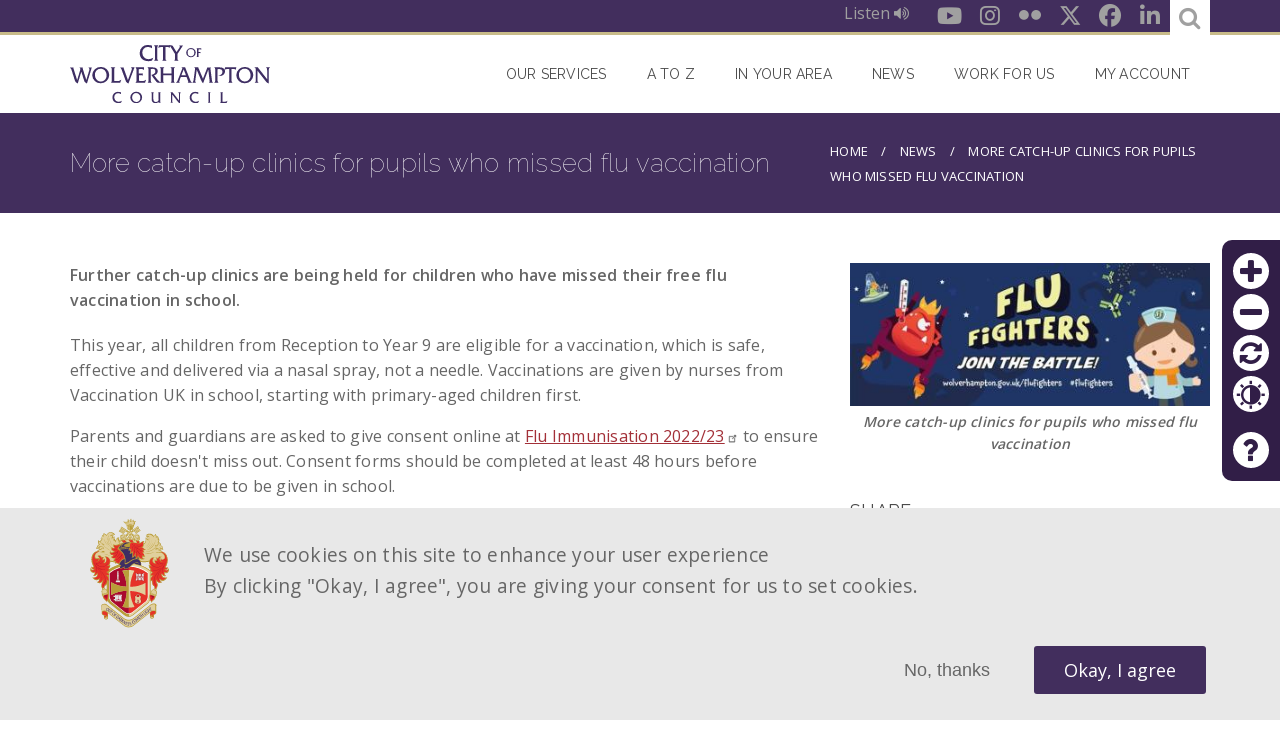

--- FILE ---
content_type: text/html; charset=UTF-8
request_url: https://www.wolverhampton.gov.uk/news/more-catch-clinics-pupils-who-missed-flu-vaccination
body_size: 17140
content:
<!DOCTYPE html>
<html lang="en" dir="ltr" prefix="content: http://purl.org/rss/1.0/modules/content/  dc: http://purl.org/dc/terms/  foaf: http://xmlns.com/foaf/0.1/  og: http://ogp.me/ns#  rdfs: http://www.w3.org/2000/01/rdf-schema#  schema: http://schema.org/  sioc: http://rdfs.org/sioc/ns#  sioct: http://rdfs.org/sioc/types#  skos: http://www.w3.org/2004/02/skos/core#  xsd: http://www.w3.org/2001/XMLSchema# ">
  <head>
    <meta charset="utf-8" />
<noscript><style>form.antibot * :not(.antibot-message) { display: none !important; }</style>
</noscript><script src="/sites/default/files/hotjar/hotjar.script.js?t9brlk"></script>
<meta name="description" content="Further catch-up clinics are being held for children who have missed their free flu vaccination in school." />
<link rel="canonical" href="https://www.wolverhampton.gov.uk/news/more-catch-clinics-pupils-who-missed-flu-vaccination" />
<meta name="google" content="H-az2nbp1udNKxUfOjvY8hWzKuQUPnSQxsAla4c_1qQ" />
<meta property="og:image" content="https://www.wolverhampton.gov.uk/sites/default/files/styles/large/public/2022-11/flu%20fighters.jpg?itok=XNmvPYkh" />
<meta property="og:image:url" content="https://www.wolverhampton.gov.uk/sites/default/files/styles/large/public/2022-11/flu%20fighters.jpg?itok=XNmvPYkh" />
<meta name="Generator" content="Drupal 10 (https://www.drupal.org)" />
<meta name="MobileOptimized" content="width" />
<meta name="HandheldFriendly" content="true" />
<meta name="viewport" content="width=device-width, initial-scale=1, maximum-scale=1, user-scalable=no" />
<style>div#sliding-popup, div#sliding-popup .eu-cookie-withdraw-banner, .eu-cookie-withdraw-tab {background: #e8e8e8} div#sliding-popup.eu-cookie-withdraw-wrapper { background: transparent; } #sliding-popup h1, #sliding-popup h2, #sliding-popup h3, #sliding-popup p, #sliding-popup label, #sliding-popup div, .eu-cookie-compliance-more-button, .eu-cookie-compliance-secondary-button, .eu-cookie-withdraw-tab { color: #666666;} .eu-cookie-withdraw-tab { border-color: #666666;}</style>
<meta name="googlebot" content="nosnippet" />
<link rel="icon" href="/themes/custom/omega_bigbluedoor/favicon.ico" type="image/vnd.microsoft.icon" />
<script src="/sites/default/files/eu_cookie_compliance/eu_cookie_compliance.script.js?t9brlk" defer></script>

    <title>More catch-up clinics for pupils who missed flu vaccination | City Of Wolverhampton Council</title>
      
<link rel="apple-touch-icon-precomposed" sizes="57x57" href="/themes/custom/omega_bigbluedoor/images/favicon/apple-touch-icon-57x57.png" />
<link rel="apple-touch-icon-precomposed" sizes="114x114" href="/themes/custom/omega_bigbluedoor/images/favicon/apple-touch-icon-114x114.png" />
<link rel="apple-touch-icon-precomposed" sizes="72x72" href="/themes/custom/omega_bigbluedoor/images/favicon/apple-touch-icon-72x72.png" />
<link rel="apple-touch-icon-precomposed" sizes="144x144" href="/themes/custom/omega_bigbluedoor/images/favicon/apple-touch-icon-144x144.png" />
<link rel="apple-touch-icon-precomposed" sizes="60x60" href="/themes/custom/omega_bigbluedoor/images/favicon/apple-touch-icon-60x60.png" />
<link rel="apple-touch-icon-precomposed" sizes="120x120" href="/themes/custom/omega_bigbluedoor/images/favicon/apple-touch-icon-120x120.png" />
<link rel="apple-touch-icon-precomposed" sizes="76x76" href="/themes/custom/omega_bigbluedoor/images/favicon/apple-touch-icon-76x76.png" />
<link rel="apple-touch-icon-precomposed" sizes="152x152" href="/themes/custom/omega_bigbluedoor/images/favicon/apple-touch-icon-152x152.png" />
<link rel="icon" type="image/png" href="/themes/custom/omega_bigbluedoor/images/favicon/favicon-196x196.png" sizes="196x196" />
<link rel="icon" type="image/png" href="/themes/custom/omega_bigbluedoor/images/favicon/favicon-96x96.png" sizes="96x96" />
<link rel="icon" type="image/png" href="/themes/custom/omega_bigbluedoor/images/favicon/favicon-32x32.png" sizes="32x32" />
<link rel="icon" type="image/png" href="/themes/custom/omega_bigbluedoor/images/favicon/favicon-16x16.png" sizes="16x16" />
<link rel="icon" type="image/png" href="/themes/custom/omega_bigbluedoor/images/favicon/favicon-128.png" sizes="128x128" />
<meta name="application-name" content="&nbsp;"/>
<meta name="msapplication-TileColor" content="#FFFFFF" />
<meta name="msapplication-TileImage" content="/themes/custom/omega_bigbluedoor/images/favicon/mstile-144x144.png" />
<meta name="msapplication-square70x70logo" content="/themes/custom/omega_bigbluedoor/images/favicon/mstile-70x70.png" />
<meta name="msapplication-square150x150logo" content="/themes/custom/omega_bigbluedoor/images/favicon/mstile-150x150.png" />
<meta name="msapplication-wide310x150logo" content="/themes/custom/omega_bigbluedoor/images/favicon/mstile-310x150.png" />
<meta name="msapplication-square310x310logo" content="/themes/custom/omega_bigbluedoor/images/favicon/mstile-310x310.png" />
    <link rel="stylesheet" media="all" href="/sites/default/files/css/css_7Ws9h5mOYema3SSevAK9KRIVDR0H_0s3bCseLo7VyNs.css?delta=0&amp;language=en&amp;theme=omega_bigbluedoor&amp;include=[base64]" />
<link rel="stylesheet" media="all" href="//cdnjs.cloudflare.com/ajax/libs/font-awesome/6.6.0/css/all.min.css" />
<link rel="stylesheet" media="all" href="/sites/default/files/css/css_pYL4YxOXJkYiXGVjCBwUFLohVH__wmoKglzTWSrmJH8.css?delta=2&amp;language=en&amp;theme=omega_bigbluedoor&amp;include=[base64]" />
<link rel="stylesheet" media="all" href="/sites/default/files/css/css_ubLnRtfZ13jmul4RXxInq4IakBGUU7I5kfS7316I63g.css?delta=3&amp;language=en&amp;theme=omega_bigbluedoor&amp;include=[base64]" />

    <script type="application/json" data-drupal-selector="drupal-settings-json">{"path":{"baseUrl":"\/","pathPrefix":"","currentPath":"node\/19082","currentPathIsAdmin":false,"isFront":false,"currentLanguage":"en"},"pluralDelimiter":"\u0003","suppressDeprecationErrors":true,"ajaxPageState":{"libraries":"[base64]","theme":"omega_bigbluedoor","theme_token":null},"ajaxTrustedUrl":{"form_action_p_pvdeGsVG5zNF_XLGPTvYSKCf43t8qZYSwcfZl2uzM":true},"gtag":{"tagId":"","consentMode":false,"otherIds":[],"events":[],"additionalConfigInfo":[]},"gtm":{"tagId":null,"settings":{"data_layer":"dataLayer","include_environment":false},"tagIds":["GTM-MSMPZQX"]},"back_to_top":{"back_to_top_button_trigger":100,"back_to_top_speed":1200,"back_to_top_prevent_on_mobile":true,"back_to_top_prevent_in_admin":false,"back_to_top_button_type":"image","back_to_top_button_text":"Back to top"},"data":{"extlink":{"extTarget":true,"extTargetAppendNewWindowDisplay":true,"extTargetAppendNewWindowLabel":"(opens in a new window)","extTargetNoOverride":true,"extNofollow":false,"extTitleNoOverride":false,"extNoreferrer":false,"extFollowNoOverride":false,"extClass":"ext","extLabel":"(link is external)","extImgClass":false,"extSubdomains":false,"extExclude":"","extInclude":"","extCssExclude":"","extCssInclude":"","extCssExplicit":"","extAlert":false,"extAlertText":"This link will take you to an external web site. We are not responsible for their content.","extHideIcons":false,"mailtoClass":"mailto","telClass":"","mailtoLabel":"(link sends email)","telLabel":"(link is a phone number)","extUseFontAwesome":false,"extIconPlacement":"append","extPreventOrphan":false,"extFaLinkClasses":"fa fa-external-link","extFaMailtoClasses":"fa fa-envelope-o","extAdditionalLinkClasses":"","extAdditionalMailtoClasses":"","extAdditionalTelClasses":"","extFaTelClasses":"fa fa-phone","allowedDomains":null,"extExcludeNoreferrer":""}},"eu_cookie_compliance":{"cookie_policy_version":"1.0.0","popup_enabled":true,"popup_agreed_enabled":false,"popup_hide_agreed":true,"popup_clicking_confirmation":false,"popup_scrolling_confirmation":false,"popup_html_info":"\u003Cdiv aria-labelledby=\u0022popup-text\u0022  class=\u0022eu-cookie-compliance-banner eu-cookie-compliance-banner-info eu-cookie-compliance-banner--opt-in\u0022\u003E\n  \u003Cdiv class=\u0022popup-content info eu-cookie-compliance-content\u0022\u003E\n        \u003Cdiv id=\u0022popup-text\u0022 class=\u0022eu-cookie-compliance-message\u0022 role=\u0022document\u0022\u003E\n      \u003Cp\u003EWe use cookies on this site to enhance your user experience\u003C\/p\u003E\u003Cp\u003EBy clicking \u0022Okay, I agree\u0022, you are giving your consent for us to set cookies.\u003C\/p\u003E\n          \u003C\/div\u003E\n\n    \n    \u003Cdiv id=\u0022popup-buttons\u0022 class=\u0022eu-cookie-compliance-buttons\u0022\u003E\n            \u003Cbutton type=\u0022button\u0022 class=\u0022agree-button eu-cookie-compliance-secondary-button\u0022\u003EOkay, I agree\u003C\/button\u003E\n              \u003Cbutton type=\u0022button\u0022 class=\u0022decline-button eu-cookie-compliance-default-button\u0022\u003ENo, thanks\u003C\/button\u003E\n          \u003C\/div\u003E\n  \u003C\/div\u003E\n\u003C\/div\u003E","use_mobile_message":false,"mobile_popup_html_info":"\u003Cdiv aria-labelledby=\u0022popup-text\u0022  class=\u0022eu-cookie-compliance-banner eu-cookie-compliance-banner-info eu-cookie-compliance-banner--opt-in\u0022\u003E\n  \u003Cdiv class=\u0022popup-content info eu-cookie-compliance-content\u0022\u003E\n        \u003Cdiv id=\u0022popup-text\u0022 class=\u0022eu-cookie-compliance-message\u0022 role=\u0022document\u0022\u003E\n      \n          \u003C\/div\u003E\n\n    \n    \u003Cdiv id=\u0022popup-buttons\u0022 class=\u0022eu-cookie-compliance-buttons\u0022\u003E\n            \u003Cbutton type=\u0022button\u0022 class=\u0022agree-button eu-cookie-compliance-secondary-button\u0022\u003EOkay, I agree\u003C\/button\u003E\n              \u003Cbutton type=\u0022button\u0022 class=\u0022decline-button eu-cookie-compliance-default-button\u0022\u003ENo, thanks\u003C\/button\u003E\n          \u003C\/div\u003E\n  \u003C\/div\u003E\n\u003C\/div\u003E","mobile_breakpoint":768,"popup_html_agreed":false,"popup_use_bare_css":false,"popup_height":"auto","popup_width":"100%","popup_delay":1,"popup_link":"https:\/\/www.wolverhampton.gov.uk\/your-council\/our-website\/privacy-and-cookies-notice","popup_link_new_window":true,"popup_position":false,"fixed_top_position":false,"popup_language":"en","store_consent":true,"better_support_for_screen_readers":false,"cookie_name":"","reload_page":false,"domain":"","domain_all_sites":false,"popup_eu_only":false,"popup_eu_only_js":false,"cookie_lifetime":30,"cookie_session":0,"set_cookie_session_zero_on_disagree":0,"disagree_do_not_show_popup":false,"method":"opt_in","automatic_cookies_removal":true,"allowed_cookies":"zoom\r\ncontrast","withdraw_markup":"\u003Cbutton type=\u0022button\u0022 class=\u0022eu-cookie-withdraw-tab\u0022\u003EPrivacy settings\u003C\/button\u003E\n\u003Cdiv aria-labelledby=\u0022popup-text\u0022 class=\u0022eu-cookie-withdraw-banner\u0022\u003E\n  \u003Cdiv class=\u0022popup-content info eu-cookie-compliance-content\u0022\u003E\n    \u003Cdiv id=\u0022popup-text\u0022 class=\u0022eu-cookie-compliance-message\u0022 role=\u0022document\u0022\u003E\n      \n    \u003C\/div\u003E\n    \u003Cdiv id=\u0022popup-buttons\u0022 class=\u0022eu-cookie-compliance-buttons\u0022\u003E\n      \u003Cbutton type=\u0022button\u0022 class=\u0022eu-cookie-withdraw-button \u0022\u003EWithdraw consent\u003C\/button\u003E\n    \u003C\/div\u003E\n  \u003C\/div\u003E\n\u003C\/div\u003E","withdraw_enabled":false,"reload_options":null,"reload_routes_list":"","withdraw_button_on_info_popup":false,"cookie_categories":[],"cookie_categories_details":[],"enable_save_preferences_button":false,"cookie_value_disagreed":"0","cookie_value_agreed_show_thank_you":"1","cookie_value_agreed":"2","containing_element":"body","settings_tab_enabled":false,"olivero_primary_button_classes":"","olivero_secondary_button_classes":"","close_button_action":"close_banner","open_by_default":true,"modules_allow_popup":true,"hide_the_banner":false,"geoip_match":true,"unverified_scripts":["\/sites\/default\/files\/google_tag\/gmt\/google_tag.script.js"]},"omega_breakpoints":[],"omega":{"activeLayout":""},"accessibility_tool":{"position":"right","tool_color":"#311e47","contrast_color_count":3,"color_background_1":"#ffffff","color_foreground_1":"#0500ff","selectors":".paragraph--type--expandable-item  \u003E .expandable-wrapper \u003E .paragraph--type--expandable-item\r\n.paragraph--type--expandable-item  \u003E .expandable-wrapper \u003E .paragraph--type--expandable-item \u003E .field--name-field-title\r\n.paragraph--type--expandable-item  \u003E .expandable-wrapper \u003E .paragraph--type--expandable-item \u003E .expandable-wrapper \u003E .paragraph--type--expandable-item \u003E .expandable-wrapper \u003E .paragraph--type--expandable-item\r\n.paragraph--type--expandable-item  \u003E .expandable-wrapper \u003E .paragraph--type--expandable-item \u003E .expandable-wrapper \u003E .paragraph--type--expandable-item \u003E .expandable-wrapper \u003E .paragraph--type--expandable-item \u003E .field--name-field-title\r\n.paragraph--type--expandable-item  \u003E .expandable-wrapper \u003E .paragraph--type--expandable-item \u003E .expandable-wrapper \u003E .paragraph--type--expandable-item \u003E .expandable-wrapper \u003E .paragraph--type--expandable-item \u003E .expandable-wrapper \u003E .paragraph--type--expandable-item \u003E .expandable-wrapper \u003E .paragraph--type--expandable-item\r\n.paragraph--type--expandable-item  \u003E .expandable-wrapper \u003E .paragraph--type--expandable-item \u003E .expandable-wrapper \u003E .paragraph--type--expandable-item \u003E .expandable-wrapper \u003E .paragraph--type--expandable-item \u003E .expandable-wrapper \u003E .paragraph--type--expandable-item \u003E .expandable-wrapper \u003E .paragraph--type--expandable-item \u003E .field--name-field-title\r\n.block h2\r\n.view-title\r\n.view-news .views-row\r\n.view-news .views-row a\r\n.paragraph--type--tabs\r\n.button-link\r\n.paragraph--type--link-button .field--name-field-link a\r\n.l-social .block-social-media-links-block .social-media-link\r\n.description\r\n.label\r\n#footer-layout .block-menu .menu a\r\n#footer-layout .block-menu .menu li\r\n.l-social\r\n.paragraph--type--services\r\n.view-news.view-display-id-archived .view-content \u003E .view-grouping .view-grouping\r\n.view-news.view-display-id-archived .view-content \u003E .view-grouping .view-grouping \u003E .view-grouping-header\r\n.view-news.view-display-id-archived .view-content \u003E .view-grouping .view-grouping a","alt_selectors":".paragraph--type--expandable-item\r\n.paragraph--type--expandable-item \u003E .field--name-field-title\r\n.paragraph--type--expandable-item  \u003E .expandable-wrapper \u003E .paragraph--type--expandable-item \u003E .expandable-wrapper \u003E .paragraph--type--expandable-item\r\n.paragraph--type--expandable-item  \u003E .expandable-wrapper \u003E .paragraph--type--expandable-item \u003E .expandable-wrapper \u003E .paragraph--type--expandable-item \u003E .field--name-field-title\r\n.paragraph--type--expandable-item  \u003E .expandable-wrapper \u003E .paragraph--type--expandable-item \u003E .expandable-wrapper \u003E .paragraph--type--expandable-item \u003E .expandable-wrapper \u003E .paragraph--type--expandable-item \u003E .expandable-wrapper \u003E .paragraph--type--expandable-item\r\n.paragraph--type--expandable-item  \u003E .expandable-wrapper \u003E .paragraph--type--expandable-item \u003E .expandable-wrapper \u003E .paragraph--type--expandable-item \u003E .expandable-wrapper \u003E .paragraph--type--expandable-item \u003E .expandable-wrapper \u003E .paragraph--type--expandable-item \u003E .field--name-field-title\r\n.paragraph--type--tabs ul.ui-tabs-nav\r\n.paragraph--type--tabs ul.ui-tabs-nav a\r\n.view-services article\r\n.view-services .menu a\r\n.view-services h4 a\r\n.view-services .button-wrapper a\r\n#block-omega-bigbluedoor-main-menu .menu a\r\ninput.form-submit\r\nbutton.button\r\ninput.input-button\r\ninput.button\r\n#block-footercrest\r\n#block-footercrest .quote:before\r\n#block-footercrest .quote:after\r\n#breadcrumbs-layout\r\n#breadcrumbs-layout *\r\n.view-news .view-header h2:before\r\n.node-card .field--name-title\r\n.view-news.view-display-id-sticky_news .views-field-title\r\n.view-news.view-display-id-sticky_news .views-field-title a\r\n.view-news.view-display-id-archived .view-content \u003E .view-grouping\r\n.view-news.view-display-id-archived .view-content \u003E .view-grouping \u003E .view-grouping-header","help_link":"https:\/\/www.wolverhampton.gov.uk\/your-council\/our-website\/accessibility","color_background_2":"#343434","color_foreground_2":"#ffffff","color_background_3":"#000000","color_foreground_3":"#ffffff","help_link_url":"https:\/\/www.wolverhampton.gov.uk\/your-council\/our-website\/accessibility"},"search_api_autocomplete":{"site_wide_search":{"auto_submit":true}},"user":{"uid":0,"permissionsHash":"b172dc715279e2bcc86b74327f8af160180b0c06dc03bd2223b265d6467bb116"}}</script>
<script src="/core/assets/vendor/modernizr/modernizr.min.js?v=3.11.7"></script>
<script src="/sites/default/files/js/js_S14OwO3fDMzmGsa-TOZe_aW7n7zycFJ90GDolp3eUDw.js?scope=header&amp;delta=1&amp;language=en&amp;theme=omega_bigbluedoor&amp;include=[base64]"></script>
<script src="/modules/contrib/google_tag/js/gtag.js?t9brlk"></script>
<script src="/modules/contrib/google_tag/js/gtm.js?t9brlk"></script>
<script src="/sites/default/files/js/js_7FESdhZWTuejoPnXOmgCeYMtDVVNayc_PGebsiihwiU.js?scope=header&amp;delta=4&amp;language=en&amp;theme=omega_bigbluedoor&amp;include=[base64]"></script>

  </head>
  <body class="more-catch-clinics-pupils-who-missed-flu-vaccination-page with-sidebar path-node node--type-news">
    <a href="#main-content" class="visually-hidden focusable">
      Skip to main content
    </a>
    <noscript><iframe src="https://www.googletagmanager.com/ns.html?id=GTM-MSMPZQX"
                  height="0" width="0" style="display:none;visibility:hidden"></iframe></noscript>

      <div class="dialog-off-canvas-main-canvas" data-off-canvas-main-canvas>
    <div id="page-wrapper" class="clearfix">
  <div id="page" class="clearfix header-layout without--header without--menuspreface-layout without--preface-first without--preface-second without--preface-third without--preface-fourthcore-layout with--highlightedmain-layout with--content without--sidebar-first with--sidebar-secondpostscript-layout without--postscript-first without--postscript-second without--postscript-third without--postscript-fourthfooter-layout with--footer">

    <header id="header-outer-wrapper"
            class="outer-wrapper clearfix without-secondary-menu"
            role="banner">
      <div class="l-social">
          <div class="region--social">
    <div id="block-reciteme-block" class="block block-bbd-reciteme block-bbd-reciteme-block">
  
    
      <div class="content">
      <div id="reciteme" class="resiteme-wrapper"><button class="reciteme at-contrast">Listen <span class="fa fa-volume-up" aria-hidden="true"></span></button></div>

    </div>
  </div>
<div id="block-socialmedialinks" class="block-social-media-links block block-social-media-links-block">
  
    
      <div class="content">
      

<ul class="social-media-links--platforms platforms inline horizontal">
      <li>
      <a href="https://www.youtube.com/user/WolverhamptonToday"  target="_blank" aria-label="Youtube" title="Youtube" class="youtube-link social-media-link" >
        <span class='fab fa-youtube fa-in'></span>
                  <span data-role="title" class="display-none">Youtube</span>
              </a>
    </li>
      <li>
      <a href="https://www.instagram.com/wolverhampton_today"  target="_blank" aria-label="Instagram" title="Instagram" class="instagram-link social-media-link" >
        <span class='fab fa-instagram fa-in'></span>
                  <span data-role="title" class="display-none">Instagram</span>
              </a>
    </li>
      <li>
      <a href="https://www.flickr.com/photos/126301525@N06/"  target="_blank" aria-label="Flickr" title="Flickr" class="flickr-link social-media-link" >
        <span class='fab fa-flickr fa-in'></span>
                  <span data-role="title" class="display-none">Flickr</span>
              </a>
    </li>
      <li>
      <a href="https://x.com/wolvescouncil"  target="_blank" aria-label="Twitter" title="Twitter" class="twitter-link social-media-link" >
        <span class='fab fa-x-twitter fa-in'></span>
                  <span data-role="title" class="display-none">X</span>
              </a>
    </li>
      <li>
      <a href="https://www.facebook.com/WolverhamptonToday"  target="_blank" aria-label="Facebook" title="Facebook" class="facebook-link social-media-link" >
        <span class='fab fa-facebook fa-in'></span>
                  <span data-role="title" class="display-none">Facebook</span>
              </a>
    </li>
      <li>
      <a href="https://www.linkedin.com/company/wolverhampton-city-council/"  target="_blank" aria-label="LinkedIn" title="LinkedIn" class="linkedin-link social-media-link" >
        <span class='fab fa-linkedin fa-in'></span>
                  <span data-role="title" class="display-none">LinkedIn</span>
              </a>
    </li>
  </ul>

    </div>
  </div>

    <form class="cwc-views-search-api-autocomplete" data-drupal-selector="cwc-views-search-api-autocomplete" novalidate="novalidate" action="/news/more-catch-clinics-pupils-who-missed-flu-vaccination" method="post" id="cwc-views-search-api-autocomplete" accept-charset="UTF-8">
  <div class="form--line clearfix">
    <a class="search-opener" href="#edit-text" title="search"><span class="fa fa-search"></span></a>
    <div class="js-form-item form-item js-form-type-search-api-autocomplete form-type-search-api-autocomplete js-form-item-text form-item-text form-no-label">
      <label for="edit-text" class="visually-hidden">Search...</label>
        <input placeholder="Search..." data-drupal-selector="edit-text" data-search-api-autocomplete-search="site_wide_search" class="form-autocomplete form-text" data-autocomplete-path="/search_api_autocomplete/site_wide_search" type="text" id="edit-text" name="text" value="" size="60" maxlength="128" />

        </div>
<input data-drupal-selector="edit-view-route-name" type="hidden" name="view_route_name" value="view.site_wide_search.page" />
<input autocomplete="off" data-drupal-selector="form-clglifn2p77jrtuhl2yioj5oqnxja4vadh8klnb-2gy" type="hidden" name="form_build_id" value="form-clGlIfN2p77jRtuHL2YIoJ5oQnxJA4vADH8kLNB-2GY" />
<input data-drupal-selector="edit-cwc-views-search-api-autocomplete" type="hidden" name="form_id" value="cwc_views_search_api_autocomplete" />
<div class="form-actions js-form-wrapper form-wrapper" data-drupal-selector="edit-actions" id="edit-actions"><input data-drupal-selector="edit-submit" type="submit" id="edit-submit" name="op" value="Save" class="button button--primary js-form-submit form-submit" />
</div>

</div>

</form>

  </div>

      </div>
      <section id="header-content">
        <div id="branding-layout" class="header-layout without--header without--menus inner-wrapper clearfix">
                      <div class="region--branding region region-branding">
    <div id="block-omega-bigbluedoor-branding">
  
    
    
  <div id="site-branding">
          <div id="logo">
        <a href="https://www.wolverhampton.gov.uk/" title="Home" rel="home" class="site-logo">
          <img src="/themes/custom/omega_bigbluedoor/logo.svg" alt="Home" />
        </a>
      </div>
        
        
  </div>
</div>

  </div>

        </div>
        
        
        <a id="nav-opener" tabindex="0">
               <span class="burger-menu">
                 <span class="burger-bar burger-top"></span>
                 <span class="burger-bar burger-middle"></span>
                 <span class="burger-bar burger-bottom"></span>
               </span>
          <span class="visually-hidden">Nav opener/closer</span>
        </a>

          <div class="region--navigation region region-navigation">
    <div style="background-color: #311e47;" class="accessibility-tool right block block-accessibility-tool block-accessibility-tool-block" id="block-accessibilitytoolblock">
  
    
      <div class="content">
      <div class="item-list"><ul><li><a href="/" style="color: #311e47;" class="icomoon icon-plus zoom-in-btn" title="Increase font size">Zoom in</a></li><li><a href="/" style="color: #311e47;" class="icomoon icon-minus zoom-out-btn" title="Decrease font size">Zoom out</a></li><li><a href="/" style="color: #311e47;" class="icomoon icon-refresh refresh-btn" title="Reset">Reset</a></li><li><a href="/" style="color: #311e47;" class="icomoon icon-contrast contrast-btn" title="Colour contrast">Contrast</a></li><li class="help"><a href="https://www.wolverhampton.gov.uk/your-council/our-website/accessibility" style="color: #311e47;" class="icomoon icon-question-mark help-btn" target="_blank" title="Help">Help</a></li></ul></div>
    </div>
  </div>
<nav role="navigation" aria-labelledby="block-omega-bigbluedoor-main-menu-menu" id="block-omega-bigbluedoor-main-menu" class="block block-menu navigation menu--main">
            
  <h2 class="visually-hidden" id="block-omega-bigbluedoor-main-menu-menu">Main navigation</h2>
  

        
              <ul class="menu">
                    <li class="menu-item menu-item--collapsed">
        <a href="/#paragraphs-services-3331" title="Our services" data-drupal-link-system-path="&lt;front&gt;">Our Services</a>
              </li>
                <li class="menu-item">
        <a href="/#block-atoz" title="A to Z" data-drupal-link-system-path="&lt;front&gt;">A to Z</a>
              </li>
                <li class="menu-item">
        <a href="/#cwc-find-my-nearest-paragraph" title="In your area" data-drupal-link-system-path="&lt;front&gt;">In your area</a>
              </li>
                <li class="menu-item">
        <a href="/news" title="News section" data-drupal-link-system-path="news">News</a>
              </li>
                <li class="menu-item">
        <a href="https://www.wvjobs.co.uk/index.html" title="This is an external link and opens in a new browser window.">Work for Us</a>
              </li>
                <li class="menu-item">
        <a href="https://myaccount.wolverhampton.gov.uk/myaccount/" title="Sign in to My Account">My account</a>
              </li>
        </ul>
  


  </nav>

  </div>

      </section>

    </header> <!-- /.section, /#header-->
        <section id="content-outer-wrapper" class="outer-wrapper clearfix">
              <div id="breadcrumbs-layout" class=" inner-wrapper clearfix">
            <div class="region--breadcrumbs region region-breadcrumbs">
    <div id="block-omega-bigbluedoor-page-title" class="block block-core block-page-title-block">
  
    
      <div class="content">
      
  <h1 class="page-title"><span class="field field--name-title field--type-string field--label-hidden">More catch-up clinics for pupils who missed flu vaccination</span>
</h1>


    </div>
  </div>
<div id="block-omega-bigbluedoor-breadcrumbs" class="block block-system block-system-breadcrumb-block">
  
    
      <div class="content">
        <nav class="breadcrumb" role="navigation" aria-labelledby="system-breadcrumb">
    <h2 id="system-breadcrumb" class="visually-hidden">Breadcrumb</h2>
    <ol>
          <li>
                  <a href="/">Home</a>
              </li>
          <li>
                  <a href="/news">News</a>
              </li>
          <li>
                  More catch-up clinics for pupils who missed flu vaccination
              </li>
        </ol>
  </nav>

    </div>
  </div>

  </div>

        </div>
            <div id="main-layout"
           class="inner-wrapper clearfix l-main main-layout with--content without--sidebar-first with--sidebar-second">

        <div class="l-sidebar-wrap clearfix">

                      
          
          <div class="l-content-wrap">

            
            <div class="l-content" role="main">
                <div class="region--highlighted region region-highlighted">
    <div data-drupal-messages-fallback class="hidden"></div>

  </div>

              <a id="main-content"></a>

                                <div class="region--content region region-content">
    <div id="block-omega-bigbluedoor-content" class="block block-system block-system-main-block">
  
    
      <div class="content">
      
<article about="/news/more-catch-clinics-pupils-who-missed-flu-vaccination" class="node node--type-news node--view-mode-full">

  
    
      <div class="node-summary">Further catch-up clinics are being held for children who have missed their free flu vaccination in school.</div>
  
  <div class="node__content">
    
            <div class="clearfix text-formatted field field--name-body field--type-text-with-summary field--label-hidden field__item"><p>This year, all children from Reception to Year 9 are eligible for a vaccination, which is safe, effective and delivered via a nasal spray, not a needle. Vaccinations are given by nurses from Vaccination UK in school, starting with primary-aged children first.</p>

<p>Parents and guardians are asked to give consent online at <a href="https://midlands.schoolvaccination.uk/flu/2022/wolverhampton">Flu Immunisation 2022/23</a> to ensure their child doesn't miss out. Consent forms should be completed at least 48 hours before vaccinations are due to be given in school.</p>

<p>Pupils who have missed their vaccination in school are able to get it at one of a series of catch-up clinics taking place around the Black Country. The next is this Saturday (5 November) at Wood Lane Community Centre, 157 Wood Lane, West Bromwich from 9am to 1.30pm.&nbsp;</p>

<p>There are further catch-up clinics scheduled on Saturday 26 November at Aldridge Community Centre, Anchor Meadow, Aldridge from 9am to 1.30pm, and on Saturday 10 December at Wood Lane Community Centre, Wood Lane, West Bromwich from 9am to 1.30pm and Low Hill Community Centre, Kempthorne Avenue, Low Hill from 9am to 1.30pm.</p>

<p>Appointments should be booked in advance by calling Vaccination UK on 01902 200077. Children must be accompanied by a parent or guardian and, if consent hasn't already been given, it can be provided at the clinic.</p>

<p>Please note, the catch-up clinics are for pupils from schools which have already been visited by nurses from Vaccination UK this autumn – youngsters at schools which are still to be visited should wait to receive theirs in school as planned.</p>

<p>Councillor Jasbir Jaspal, the City of Wolverhampton Council's Cabinet Member for Public Health and Wellbeing, said: "The flu vaccine is the best way to protect your children and other family members from becoming ill with this virus.</p>

<p>“If your child wasn't able to have their flu vaccination in school for any reason, for instance if they were off on the day that the Vaccination UK nurses visited, please take them along to one of the catch-up sessions so that they don't miss out.</p>

<p>“If your school hasn’t been visited yet, there’s no need to go to a catch-up clinic as your child will be able to have their vaccination in due course.”</p>

<p>Children aged 2 and 3, and children with some long term health conditions, are also eligible for the nasal spray, with their vaccinations given at their local GP surgery.</p>

<p>The vaccination is available by injection if parents do not wish their child to have the nasal spray, or if children are unable to have it for medical reasons, for instance if they have a supressed immune system or severe egg allergy.</p>

<p>To find out more about the flu vaccine for children, read the answers to frequently asked questions and to download free copies of the 4 exciting Flu Fighters stories for children, Flu Fighters Versus Chilly, Achy and Snotty, Flu Fighters in The Battle of Planet Bogey, Flu Fighters in Close Encounters of the Germed Kind and Flu Fighters on a Vacc-tastic Voyage, please visit <a href="http://www.wolverhampton.gov.uk/flufighters">Flu Vaccines</a>.&nbsp;</p>

<p>&nbsp;</p>

<div class="youtube-embed-wrapper" style="position:relative;padding-bottom:56.25%;padding-top:30px;height:0;overflow:hidden"><iframe allow=";" allowfullscreen frameborder="0" height="360" src="https://www.youtube.com/embed/0oROk34KlKc?rel=0" style="position:absolute;top:0;left:0;width:100%;height:100%" width="640"></iframe></div>

<p>&nbsp;</p>
</div>
      
  </div>

      <div class="published-date">
      <label>Released:</label>   <time datetime="2022-11-02T12:00:00Z" class="datetime">Wednesday 2nd November, 2022</time>


    </div>
  
</article>

    </div>
  </div>

  </div>

                          </div>

                            <div class="region--sidebar-second region region-sidebar-second">
    <div id="block-entityviewcontent" class="block block-ctools block-entity-viewnode">
  
    
      <div class="content">
      
<article about="/news/more-catch-clinics-pupils-who-missed-flu-vaccination" class="node node--type-news node--view-mode-sidebar">

  <div class="node__content">
    
      <div class="field field--name-field-media-image field--type-entity-reference field--label-hidden field__items">
              <div class="field__item"><article class="media media--type-image media--view-mode-sidebar">
  
      
            <div class="field field--name-field-media-image field--type-image field--label-hidden field__item">  <img loading="lazy" src="/sites/default/files/styles/400xauto/public/2022-11/flu%20fighters.jpg?itok=StFSfH7b" width="400" height="159" alt="More catch-up clinics for pupils who missed flu vaccination" typeof="foaf:Image" class="image-style-_00xauto" />


</div>
      
            <div class="field field--name-field-image-caption field--type-string field--label-hidden field__item">More catch-up clinics for pupils who missed flu vaccination</div>
      
  </article>
</div>
          </div>
  
  </div>

</article>

    </div>
  </div>
<div id="block-bettersocialsharingbuttons" class="block block-better-social-sharing-buttons block-social-sharing-buttons-block">
  
      <h2>Share</h2>
    
      <div class="content">
      

<div style="display: none"><svg aria-hidden="true" style="position: absolute; width: 0; height: 0; overflow: hidden;" version="1.1" xmlns="http://www.w3.org/2000/svg" xmlns:xlink="http://www.w3.org/1999/xlink">
  <defs>
    <symbol id="copy" viewBox="0 0 64 64">
      <path fill="#2b6a94" style="fill: var(--color1, #2b6a94)" d="M0 0h64v64h-64z"></path>
      <path fill="#fff" style="fill: var(--color2, #fff)" d="M44.039 35.858l6.008-6.009c4.383-4.382 4.383-11.513 0-15.895-4.382-4.383-11.513-4.383-15.896 0l-8.67 8.67c-4.383 4.382-4.383 11.513 0 15.895 0.647 0.648 1.355 1.197 2.105 1.653l4.642-4.642c-0.884-0.211-1.723-0.658-2.411-1.345-1.992-1.992-1.992-5.234 0-7.225l8.67-8.67c1.992-1.992 5.234-1.992 7.225 0s1.992 5.233 0 7.225l-2.547 2.548c1.050 2.47 1.34 5.187 0.874 7.796z"></path>
      <path fill="#fff" style="fill: var(--color2, #fff)" d="M19.962 28.142l-6.008 6.008c-4.383 4.382-4.383 11.513 0 15.896 4.382 4.383 11.513 4.383 15.896 0l8.67-8.67c4.383-4.382 4.382-11.513 0-15.895-0.647-0.648-1.355-1.197-2.104-1.653l-4.642 4.642c0.884 0.212 1.722 0.657 2.411 1.345 1.992 1.992 1.992 5.233 0 7.225l-8.671 8.67c-1.992 1.992-5.233 1.992-7.225 0s-1.992-5.233 0-7.225l2.548-2.547c-1.050-2.47-1.34-5.188-0.874-7.797z"></path>
    </symbol>
    <symbol id="email" viewBox="0 0 64 64">
      <path fill="#f60" style="fill: var(--color4, #f60)" d="M0 0h64v64h-64z"></path>
      <path fill="#fff" style="fill: var(--color2, #fff)" d="M32 35.077l18.462-16h-36.924zM27.013 33.307l4.987 4.091 4.909-4.093 13.553 11.617h-36.924zM12.307 43.693v-23.386l13.539 11.693zM51.693 43.693v-23.386l-13.539 11.693z"></path>
    </symbol>
    <symbol id="evernote" viewBox="0 0 64 64">
      <path fill="#489951" style="fill: var(--color5, #489951)" d="M3.196 0h57.609c1.765 0 3.196 1.426 3.196 3.196v57.609c0 1.765-1.426 3.196-3.196 3.196h-57.609c-1.765 0-3.196-1.426-3.196-3.196v-57.609c0-1.765 1.426-3.196 3.196-3.196z"></path>
      <path fill="#fff" style="fill: var(--color2, #fff)" d="M47.093 19.16c-0.296-1.572-1.239-2.346-2.090-2.651-0.919-0.329-2.783-0.671-5.125-0.944-1.884-0.221-4.099-0.202-5.437-0.162-0.161-1.090-0.932-2.087-1.794-2.431-2.299-0.917-5.853-0.696-6.765-0.443-0.724 0.201-1.527 0.613-1.974 1.247-0.3 0.424-0.493 0.967-0.494 1.725 0 0.429 0.012 1.441 0.023 2.339 0.011 0.901 0.023 1.708 0.023 1.713-0 0.802-0.656 1.455-1.469 1.456h-3.728c-0.796 0-1.403 0.133-1.867 0.342s-0.794 0.492-1.044 0.826c-0.498 0.662-0.585 1.481-0.583 2.315 0 0 0.008 0.682 0.173 2.002 0.138 1.021 1.255 8.158 2.317 10.328 0.411 0.845 0.685 1.196 1.494 1.568 1.801 0.764 5.915 1.615 7.843 1.859 1.924 0.244 3.133 0.757 3.852-0.74 0.003-0.004 0.145-0.372 0.339-0.913 0.625-1.878 0.712-3.544 0.712-4.75 0-0.123 0.181-0.128 0.181 0 0 0.851-0.164 3.864 2.131 4.672 0.906 0.319 2.785 0.602 4.695 0.825 1.727 0.197 2.98 0.871 2.98 5.264 0 2.672-0.566 3.039-3.525 3.039-2.399 0-3.313 0.062-3.313-1.828 0-1.527 1.524-1.367 2.653-1.367 0.504 0 0.138-0.372 0.138-1.314 0-0.937 0.591-1.479 0.032-1.493-3.905-0.107-6.201-0.005-6.201 4.837 0 4.396 1.696 5.212 7.238 5.212 4.345 0 5.876-0.141 7.67-5.66 0.355-1.090 1.213-4.415 1.733-9.998 0.328-3.531-0.31-14.186-0.816-16.875v0zM39.52 30.936c-0.537-0.019-1.053 0.015-1.534 0.092 0.135-1.084 0.587-2.416 2.187-2.361 1.771 0.061 2.020 1.721 2.026 2.845-0.747-0.331-1.672-0.541-2.679-0.576v0zM18.088 19.935h3.73c0.213 0 0.386-0.173 0.386-0.383 0-0.002-0.045-3.169-0.045-4.050v-0.011c0-0.723 0.153-1.355 0.42-1.883l0.127-0.237c-0.014 0.002-0.029 0.010-0.043 0.023l-7.243 7.122c-0.014 0.012-0.023 0.027-0.027 0.042 0.15-0.074 0.354-0.174 0.384-0.186 0.631-0.283 1.396-0.437 2.311-0.437v0z"></path>
    </symbol>
    <symbol id="facebook" viewBox="0 0 64 64">
      <path fill="#3a559f" style="fill: var(--color6, #3a559f)" d="M0 0v64h34.084v-24.722h-8.332v-10.092h8.332v-8.476c0-6.164 4.997-11.161 11.161-11.161h8.71v9.075h-6.233c-1.959 0-3.547 1.588-3.547 3.547v7.015h9.623l-1.33 10.092h-8.293v24.722h19.824v-64h-64z"></path>
    </symbol>
    <symbol id="linkedin" viewBox="0 0 64 64">
      <path fill="#0076b2" style="fill: var(--color7, #0076b2)" d="M0 0h64v64h-64z"></path>
      <path fill="#fff" style="fill: var(--color2, #fff)" d="M14.537 25.873h7.435v23.896h-7.434v-23.896zM18.257 13.995c2.375 0 4.305 1.929 4.305 4.306s-1.929 4.307-4.305 4.307c-0.001 0-0.002 0-0.003 0-2.378 0-4.305-1.927-4.305-4.305 0-0.001 0-0.001 0-0.002v0c0-0 0-0.001 0-0.002 0-2.378 1.927-4.305 4.305-4.305 0.001 0 0.002 0 0.004 0h-0zM26.631 25.873h7.119v3.267h0.102c0.99-1.879 3.413-3.86 7.027-3.86 7.52 0 8.909 4.948 8.909 11.384v13.106h-7.425v-11.621c0-2.771-0.048-6.336-3.86-6.336-3.864 0-4.453 3.020-4.453 6.138v11.819h-7.418v-23.896z"></path>
    </symbol>
    <symbol id="messenger" viewBox="0 0 64 64">
      <path fill="#0084ff" style="fill: var(--color8, #0084ff)" d="M0 0h64v64h-64z"></path>
      <path fill="#fff" style="fill: var(--color2, #fff)" d="M32 8.765c-12.703 0-23 9.63-23 21.508 0 6.758 3.332 12.787 8.544 16.73v8.231l7.849-4.354c1.972 0.571 4.238 0.9 6.58 0.9 0.009 0 0.019 0 0.028 0h-0.002c12.703 0 23-9.629 23-21.508s-10.297-21.508-23-21.508zM34.422 37.607l-5.949-6.18-11.456 6.335 12.56-13.328 5.949 6.18 11.455-6.335-12.559 13.329z"></path>
    </symbol>
    <symbol id="pinterest" viewBox="0 0 64 64">
      <path fill="#bd081c" style="fill: var(--color9, #bd081c)" d="M0 0h64v64h-64z"></path>
      <path fill="#fff" style="fill: var(--color2, #fff)" d="M45.873 25.872c0 8.078-4.487 14.11-11.108 14.11-2.222 0-4.313-1.203-5.030-2.568 0 0-1.195 4.745-1.448 5.66-0.89 3.233-3.512 6.47-3.715 6.737-0.142 0.182-0.457 0.125-0.49-0.117-0.058-0.413-0.725-4.495 0.063-7.825 0.395-1.67 2.648-11.218 2.648-11.218s-0.657-1.315-0.657-3.258c0-3.052 1.77-5.329 3.97-5.329 1.872 0 2.778 1.405 2.778 3.090 0 1.884-1.198 4.698-1.818 7.306-0.517 2.185 1.095 3.965 3.25 3.965 3.9 0 6.525-5.010 6.525-10.945 0-4.511-3.037-7.89-8.565-7.89-6.242 0-10.135 4.657-10.135 9.86 0 1.793 0.53 3.058 1.358 4.036 0.38 0.45 0.435 0.632 0.297 1.149-0.102 0.38-0.325 1.29-0.422 1.653-0.135 0.52-0.558 0.708-1.030 0.515-2.875-1.175-4.215-4.325-4.215-7.865 0-5.849 4.933-12.86 14.713-12.86 7.862 0 13.032 5.686 13.032 11.793z"></path>
    </symbol>
    <symbol id="print" viewBox="0 0 64 64">
      <path fill="#157efb" style="fill: var(--color10, #157efb)" d="M0 0h64v64h-64v-64z"></path>
      <path fill="#fff" style="fill: var(--color2, #fff)" d="M13 21h38v-12c0-2.2-1.8-4-4-4h-30c-2.2 0-4 1.8-4 4v12zM11 53h-2c-3.4 0-6-2.6-6-6v-18c0-3.4 2.6-6 6-6h46c3.4 0 6 2.6 6 6v18c0 3.4-2.6 6-6 6h-2v-16h-42v16zM13 39h38v16c0 2.2-1.8 4-4 4h-30c-2.2 0-4-1.8-4-4v-16zM49 33c1.2 0 2-0.8 2-2s-0.8-2-2-2-2 0.8-2 2 0.8 2 2 2v0zM17 45v2h30v-2h-30zM17 51v2h30v-2h-30z"></path>
    </symbol>
    <symbol id="reddit" viewBox="0 0 64 64">
      <path fill="#ff4500" style="fill: var(--color11, #ff4500)" d="M0 0h64v64h-64z"></path>
      <path fill="#fff" style="fill: var(--color2, #fff)" d="M29.37 25.258c-0.001-1.233-1.001-2.232-2.233-2.233h-0c-1.233 0.002-2.231 1.001-2.232 2.233v0c0.001 1.232 1 2.231 2.232 2.233h0c1.233-0.001 2.232-1 2.233-2.232v-0zM36.861 23.023c-1.233 0.001-2.233 1.001-2.234 2.234v0c0.001 1.233 1.001 2.232 2.234 2.233h0c1.233-0.001 2.233-1 2.235-2.233v-0c-0.001-1.234-1.001-2.233-2.235-2.235h-0zM36.33 30.723c-0.843 0.842-2.272 1.252-4.33 1.252-2.059 0-3.487-0.41-4.329-1.252-0.112-0.112-0.267-0.182-0.439-0.182-0.343 0-0.62 0.278-0.62 0.62 0 0.171 0.069 0.326 0.182 0.439v0c1.087 1.086 2.801 1.615 5.206 1.615s4.119-0.529 5.207-1.615c0.112-0.112 0.182-0.267 0.182-0.439 0-0.343-0.278-0.62-0.62-0.62-0.171 0-0.326 0.069-0.438 0.181v0z"></path>
      <path fill="#fff" style="fill: var(--color2, #fff)" d="M48.13 22.825c0-2.023-1.645-3.668-3.667-3.668-0.933 0-1.785 0.352-2.432 0.927-2.488-1.602-5.705-2.54-9.149-2.677l1.89-5.977 5.142 1.21c0.012 1.66 1.359 3.002 3.020 3.004h0c1.669-0.002 3.021-1.354 3.023-3.022v-0c-0.002-1.669-1.355-3.021-3.023-3.022h-0c-1.235 0.002-2.297 0.743-2.766 1.806l-0.008 0.019-5.664-1.334c-0.043-0.011-0.092-0.017-0.143-0.017-0.276 0-0.509 0.18-0.59 0.429l-0.001 0.004-2.178 6.887c-3.619 0.067-7.015 1.015-9.613 2.69-0.642-0.576-1.495-0.927-2.431-0.927-0.001 0-0.001 0-0.002 0h0c-2.022 0-3.668 1.645-3.668 3.668 0.001 1.332 0.712 2.498 1.775 3.139l0.016 0.009c-0.055 0.343-0.083 0.692-0.083 1.042 0 2.622 1.535 5.068 4.324 6.889 0.887 0.579 1.87 1.071 2.923 1.473-2.056 0.98-3.511 3.366-3.511 6.148 0 3.142 1.858 5.778 4.34 6.455 0.194 0.605 0.409 1.181 0.644 1.723-0.103-0.008-0.224-0.014-0.345-0.014h-0.001c-2.232 0-4.047 1.525-4.047 3.398 0 0.28 0.049 0.57 0.151 0.885 0.083 0.251 0.316 0.429 0.59 0.429 0 0 0 0 0 0h18.617c0.272 0 0.512-0.176 0.593-0.435 0.101-0.325 0.148-0.603 0.148-0.879 0-1.873-1.816-3.398-4.050-3.398-0.084 0-0.166 0.002-0.248 0.007 0.234-0.54 0.449-1.114 0.641-1.715 2.483-0.676 4.34-3.313 4.34-6.455 0-2.782-1.456-5.168-3.511-6.148 1.053-0.402 2.036-0.894 2.922-1.472 2.788-1.82 4.325-4.267 4.325-6.889 0-0.351-0.029-0.698-0.083-1.042 1.079-0.651 1.789-1.817 1.79-3.148v-0zM44.717 12.623c0 0.982-0.8 1.781-1.783 1.781-0.983-0.001-1.78-0.798-1.78-1.781v-0c0.001-0.983 0.797-1.78 1.78-1.782h0c0.983 0 1.783 0.8 1.783 1.782zM40.763 53.086c0 0.024-0.001 0.048-0.002 0.074h-5.255c0.559-0.577 1.072-1.288 1.533-2.11 0.275-0.077 0.59-0.121 0.915-0.121h0c1.549 0 2.809 0.968 2.809 2.157zM25.951 50.928c0.363 0 0.709 0.053 1.026 0.15 0.456 0.81 0.965 1.511 1.516 2.081h-5.347c-0.002-0.022-0.002-0.047-0.003-0.073v-0c0-1.19 1.259-2.157 2.807-2.157zM33.535 53.16h-3.070c-2.758-1.578-4.745-7.083-4.745-13.203 0-1.446 0.111-2.847 0.314-4.168 1.849 0.559 3.875 0.854 5.967 0.854s4.118-0.296 5.969-0.855c0.199 1.245 0.313 2.681 0.313 4.144 0 0.008 0 0.017 0 0.025v-0.001c0 6.12-1.987 11.625-4.746 13.203zM24.628 36.941c-0.096 0.903-0.15 1.951-0.15 3.012 0 0.001 0 0.002 0 0.003v-0c0 2.325 0.27 4.55 0.756 6.537-1.573-0.813-2.681-2.733-2.681-4.968 0-1.935 0.831-3.634 2.075-4.583zM38.764 46.493c0.487-1.987 0.757-4.212 0.757-6.538 0-1.036-0.053-2.043-0.15-3.015 1.243 0.949 2.075 2.648 2.075 4.584 0 2.236-1.108 4.157-2.681 4.969zM32 35.403c-7.268 0-13.181-3.762-13.181-8.387s5.913-8.387 13.181-8.387 13.181 3.762 13.181 8.386c0 4.625-5.913 8.388-13.181 8.388zM19.538 20.398c0.514 0 0.991 0.162 1.384 0.435-1.416 1.128-2.41 2.444-2.928 3.861-0.541-0.447-0.883-1.118-0.883-1.869 0-0 0-0 0-0v0c0.002-1.34 1.087-2.425 2.426-2.427h0zM43.078 20.833c0.385-0.272 0.864-0.436 1.381-0.436 0.001 0 0.002 0 0.004 0h-0c1.34 0.002 2.425 1.087 2.426 2.427v0c0 0.752-0.345 1.424-0.883 1.869-0.518-1.418-1.511-2.732-2.928-3.86z"></path>
    </symbol>
    <symbol id="tumblr" viewBox="0 0 64 64">
      <path fill="#3b445c" style="fill: var(--color13, #3b445c)" d="M0 0h64v64h-64z"></path>
      <path fill="#fff" style="fill: var(--color2, #fff)" d="M36.813 51.2c3.843 0 7.65-1.368 8.909-3.025l0.252-0.332-2.382-7.060c-0.022-0.064-0.082-0.109-0.152-0.109-0 0-0.001 0-0.001 0h-5.32c-0.001 0-0.002 0-0.003 0-0.072 0-0.133-0.049-0.152-0.115l-0-0.001c-0.062-0.235-0.099-0.523-0.105-0.879v-8.633c0-0.089 0.072-0.16 0.161-0.16h6.26c0.089 0 0.161-0.072 0.161-0.161v0-8.833c-0-0.089-0.072-0.16-0.161-0.16 0 0 0 0 0 0h-6.233c0 0 0 0 0 0-0.088 0-0.16-0.072-0.16-0.16 0-0 0-0 0-0v0-8.61c-0.001-0.088-0.072-0.16-0.161-0.16-0 0-0 0-0.001 0v0h-10.931c-0.942 0.016-1.712 0.73-1.815 1.647l-0.001 0.008c-0.546 4.443-2.584 7.11-6.415 8.39l-0.427 0.142c-0.064 0.022-0.11 0.082-0.11 0.152v7.585c0 0.088 0.073 0.16 0.161 0.16h3.912v9.341c0 7.457 5.165 10.975 14.713 10.975zM44.134 47.596c-1.199 1.154-3.66 2.010-6.019 2.050-0.089 0.002-0.176 0.002-0.264 0.002h-0.001c-7.758-0.001-9.828-5.922-9.828-9.422v-10.752c0-0.089-0.072-0.16-0.16-0.16v0h-3.752c-0 0-0 0-0 0-0.088 0-0.16-0.072-0.16-0.16 0-0 0-0 0-0v0-4.898c0-0.066 0.041-0.124 0.102-0.148 4.009-1.561 6.248-4.662 6.838-9.459 0.032-0.267 0.253-0.274 0.255-0.274h5.008c0.089 0 0.16 0.072 0.16 0.161v8.61c0 0 0 0 0 0 0 0.088 0.072 0.16 0.16 0.16 0 0 0 0 0.001 0v0h6.233c0 0 0 0 0 0 0.088 0 0.16 0.072 0.16 0.16 0 0 0 0.001 0 0.001v-0 5.688c0 0 0 0 0 0 0 0.088-0.072 0.16-0.16 0.16 0 0 0 0 0 0h-6.26c-0 0-0.001 0-0.001 0-0.088 0-0.16 0.072-0.16 0.16 0 0 0 0 0 0v0 10.22c0.038 2.301 1.151 3.468 3.31 3.468 0.87 0 1.867-0.203 2.777-0.55 0.017-0.007 0.037-0.011 0.058-0.011 0.069 0 0.128 0.045 0.15 0.107l0 0.001 1.593 4.72c0.020 0.060 0.006 0.126-0.040 0.169z"></path>
    </symbol>
    <symbol id="x" viewBox="0 0 128 128">
      <path fill="#000" style="fill: var(--color14, #000)" d="M0,0h128v128H0V0z"></path>
      <path fill="#fff" style="fill: var(--color2, #fff)" d="M32.2,32L57,67.3L32,96h5.7l21.7-25.1L76.9,96H96L69.9,58.8L93.2,32h-5.7L67.3,55.2L51.1,32H32.2z M40.2,36.4H49l38.7,55.2h-8.8L40.2,36.4z"></path>
    </symbol>
    <symbol id="whatsapp" viewBox="0 0 64 64">
      <path fill="#25d366" style="fill: var(--color15, #25d366)" d="M0 0h64v64h-64z"></path>
      <path fill="#fff" style="fill: var(--color2, #fff)" d="M14.080 50.007l2.532-9.248c-1.498-2.553-2.383-5.623-2.383-8.899 0-0.008 0-0.015 0-0.023v0.001c0.004-9.84 8.009-17.845 17.845-17.845 4.774 0.002 9.255 1.861 12.623 5.234 3.37 3.372 5.224 7.856 5.222 12.625-0.004 9.839-8.010 17.845-17.845 17.845 0 0 0.001 0 0 0h-0.008c-3.126-0-6.065-0.805-8.619-2.219l0.091 0.046-9.46 2.482zM23.978 44.294l0.542 0.322c2.158 1.299 4.763 2.068 7.548 2.068 0 0 0.001 0 0.001 0h0.006c8.175 0 14.829-6.654 14.832-14.832 0.002-3.963-1.54-7.689-4.34-10.493s-6.525-4.348-10.486-4.35c-8.181 0-14.835 6.654-14.838 14.831 0 0.007 0 0.015 0 0.023 0 2.918 0.845 5.638 2.303 7.93l-0.036-0.060 0.353 0.562-1.498 5.473 5.613-1.472z"></path>
      <path fill="#fff" style="fill: var(--color2, #fff)" d="M41.065 36.095c-0.111-0.186-0.408-0.297-0.854-0.521-0.447-0.223-2.639-1.301-3.047-1.45s-0.706-0.224-1.004 0.222c-0.297 0.447-1.151 1.452-1.411 1.748s-0.52 0.335-0.967 0.112c-0.446-0.223-1.882-0.694-3.585-2.213-1.326-1.182-2.221-2.642-2.48-3.088s-0.028-0.688 0.195-0.91c0.201-0.2 0.446-0.521 0.669-0.781s0.297-0.447 0.446-0.744c0.148-0.297 0.074-0.558-0.038-0.781s-1.003-2.418-1.375-3.311c-0.361-0.869-0.73-0.752-1.003-0.765-0.229-0.010-0.498-0.016-0.768-0.016-0.031 0-0.061 0-0.092 0h0.005c-0.297 0-0.78 0.112-1.189 0.558s-1.561 1.525-1.561 3.72c0 2.195 1.598 4.315 1.82 4.613s3.144 4.801 7.617 6.733c0.656 0.296 1.498 0.616 2.361 0.89l0.181 0.050c1.068 0.339 2.040 0.291 2.808 0.176 0.857-0.129 2.638-1.078 3.010-2.12s0.371-1.935 0.26-2.121z"></path>
    </symbol>
    <symbol id="xing" viewBox="8 8 48 48">
      <path fill="#006064" style="fill: var(--color1, #006064)" d="M56 49.333c0 3.683-2.984 6.667-6.667 6.667h-34.667c-3.681 0-6.667-2.984-6.667-6.667v-34.667c0-3.683 2.985-6.667 6.667-6.667h34.667c3.683 0 6.667 2.984 6.667 6.667v34.667z"></path>
      <path fill="#fff" style="fill: var(--color2, #fff)" d="M22.196 40h-5.384c-0.324 0-0.567-0.147-0.701-0.364-0.143-0.231-0.151-0.529 0-0.82l5.721-10.032c0.005-0.013 0.005-0.017 0-0.031l-3.64-6.261c-0.153-0.296-0.175-0.589-0.032-0.82 0.135-0.223 0.408-0.339 0.732-0.339h5.385c0.825 0 1.231 0.531 1.497 1.007 0 0 3.681 6.377 3.703 6.413-0.217 0.383-5.812 10.212-5.812 10.212-0.275 0.495-0.664 1.035-1.469 1.035z"></path>
      <path fill="#cddc39" style="fill: var(--color3, #cddc39)" d="M47.885 15.841l-11.92 21.077c-0.007 0.015-0.007 0.025 0 0.035l7.589 13.872c0.149 0.299 0.156 0.6 0.012 0.831-0.139 0.221-0.388 0.344-0.715 0.344h-5.377c-0.823 0-1.237-0.547-1.503-1.028 0 0-7.632-13.997-7.652-14.033 0.381-0.675 11.979-21.245 11.979-21.245 0.288-0.517 0.64-1.027 1.441-1.027h5.443c0.323 0 0.579 0.121 0.715 0.345 0.141 0.229 0.136 0.529-0.012 0.829z"></path>
    </symbol>
    <symbol id="truth" viewBox="0 0 144 144">
      <path d="M140.401 45V13.5H53.1006V129.9H90.6006V45H140.401Z" fill="#5448EE"/>
      <path d="M3 13.5H39V45H3V13.5Z" fill="#5448EE"/>
      <path d="M104.399 98.3994H140.399V129.899H104.399V98.3994Z" fill="#2FEECC"/>
    </symbol>
    <symbol id="bluesky" viewBox="0 0 600 530" xml:space="preserve" xmlns="http://www.w3.org/2000/svg">
      <rect width="600" height="530" fill="#1185fe"/>
      <path fill="#ffffff" d="m135.72 44.03c66.496 49.921 138.02 151.14 164.28 205.46 26.262-54.316 97.782-155.54 164.28-205.46 47.98-36.021 125.72-63.892 125.72 24.795 0 17.712-10.155 148.79-16.111 170.07-20.703 73.984-96.144 92.854-163.25 81.433 117.3 19.964 147.14 86.092 82.697 152.22-122.39 125.59-175.91-31.511-189.63-71.766-2.514-7.3797-3.6904-10.832-3.7077-7.8964-0.0174-2.9357-1.1937 0.51669-3.7077 7.8964-13.714 40.255-67.233 197.36-189.63 71.766-64.444-66.128-34.605-132.26 82.697-152.22-67.108 11.421-142.55-7.4491-163.25-81.433-5.9562-21.282-16.111-152.36-16.111-170.07 0-88.687 77.742-60.816 125.72-24.795z"/>
    </symbol>
  </defs>
</svg>
</div>

<div class="social-sharing-buttons">
    <!-- Facebook share button -->
            <a href="https://www.facebook.com/sharer/sharer.php?u=https://www.wolverhampton.gov.uk/news/more-catch-clinics-pupils-who-missed-flu-vaccination&title=More%2520catch-up%2520clinics%2520for%2520pupils%2520who%2520missed%2520flu%2520vaccination" target="_blank" title="Share to Facebook" class="social-sharing-buttons__button facebook-button" rel="noopener">
            <span class="fa fa-facebook"></span>
            <span class="fa fa-facebook hover"></span>
            <span class="visually-hidden">Share to Facebook</span>
        </a>
    
    <!-- Twitter share button -->
    
    <!-- WhatsApp share button -->
    
    <!-- Facebook Messenger share button -->
    
    <!-- Pinterest share button -->
    
    <!-- Linkedin share button -->
            <a href="http://www.linkedin.com/shareArticle?mini=true&url=https://www.wolverhampton.gov.uk/news/more-catch-clinics-pupils-who-missed-flu-vaccination&title=More%2520catch-up%2520clinics%2520for%2520pupils%2520who%2520missed%2520flu%2520vaccination&source=https://www.wolverhampton.gov.uk" target="_blank" title="Share to Linkedin" class="social-sharing-buttons__button linkedin-button" rel="noopener">
            <span class="fa fa-linkedin"></span>
            <span class="fa fa-linkedin hover"></span>
            <span class="visually-hidden">Share to Linkedin</span>
        </a>
    
    <!-- Google+ share button -->
    
    <!-- Digg share button -->
    
    <!-- StumbleUpon share button -->
    
    <!-- Delicious share button -->
    
    <!-- Slashdot share button -->
    
    <!-- Tumblr share button -->
    
    <!-- Reddit share button -->
    
    <!-- Evernote share button -->
    
    <!-- Email share button -->
            <a href="mailto:?subject=More%2520catch-up%2520clinics%2520for%2520pupils%2520who%2520missed%2520flu%2520vaccination&body=https://www.wolverhampton.gov.uk/news/more-catch-clinics-pupils-who-missed-flu-vaccination" title="Share to E-mail" class="social-sharing-buttons__button email-button" target="_blank" rel="noopener">
            <span class="fa fa-envelope"></span>
            <span class="fa fa-envelope hover"></span>
            <span class="visually-hidden">Share to E-mail</span>
        </a>
    
    <!-- Copy link share button -->
    
    <script type="text/javascript">

    </script>
</div>

    </div>
  </div>
<div id="block-wasthispageuseful" class="block block-bbd-was-this-page-useful block-was-this-page-useful">
  
      <h2>Was this page useful?</h2>
    
      <div class="content">
      <div class="was-useful-container item-list"><ul class="was-this-page-useful"><li><a href="/was-this-page-usful/node/19082/2" class="use-ajax was-this-page-useful-2">Yes</a></li><li><a href="/was-this-page-usful/node/19082/1" class="use-ajax was-this-page-useful-1">Neutral</a></li><li><a href="/was-this-page-usful/node/19082/0" class="use-ajax was-this-page-useful-0">No</a></li></ul></div>
    </div>
  </div>
<div id="block-bbdlastupdated" class="block block-cwc-custom block-bbd-bbd-last-updated">
  
      <h2>Last Updated</h2>
    
      <div class="content">
      2 November 2022
    </div>
  </div>

  </div>

                      </div>
        </div>

      </div><!-- /#main -->
    </section><!-- /#main-outer-wrapper -->


    <footer id="footer-outer-wrapper" class="l-footer-wrapper outer-wrapper clearfix" role="contentinfo">
              <div class="footer-top">
            <div class="region--footer-top region region-footer-top">
    <div id="block-atoz" class="block block-cwc-custom-blocks block-cwc-a-to-z">
  
      <h2>A to Z</h2>
    
      <div class="content">
      <div class="icon"><span class="fa fa-archive" aria-hidden="true"></span></div>
<div class="a-z-items">
      <a class="at-alt-contrast" href="/a-z/A">A</a>
      <a class="at-alt-contrast" href="/a-z/B">B</a>
      <a class="at-alt-contrast" href="/a-z/C">C</a>
      <a class="at-alt-contrast" href="/a-z/D">D</a>
      <a class="at-alt-contrast" href="/a-z/E">E</a>
      <a class="at-alt-contrast" href="/a-z/F">F</a>
      <a class="at-alt-contrast" href="/a-z/G">G</a>
      <a class="at-alt-contrast" href="/a-z/H">H</a>
      <a class="at-alt-contrast" href="/a-z/I">I</a>
      <a class="at-alt-contrast" href="/a-z/J">J</a>
      <a class="at-alt-contrast" href="/a-z/K">K</a>
      <a class="at-alt-contrast" href="/a-z/L">L</a>
      <a class="at-alt-contrast" href="/a-z/M">M</a>
      <a class="at-alt-contrast" href="/a-z/N">N</a>
      <a class="at-alt-contrast" href="/a-z/O">O</a>
      <a class="at-alt-contrast" href="/a-z/P">P</a>
      <a class="at-alt-contrast" href="/a-z/Q">Q</a>
      <a class="at-alt-contrast" href="/a-z/R">R</a>
      <a class="at-alt-contrast" href="/a-z/S">S</a>
      <a class="at-alt-contrast" href="/a-z/T">T</a>
      <a class="at-alt-contrast" href="/a-z/U">U</a>
      <a class="at-alt-contrast" href="/a-z/V">V</a>
      <a class="at-alt-contrast" href="/a-z/W">W</a>
      <a class="at-alt-contrast" href="/a-z/X">X</a>
      <a class="at-alt-contrast" href="/a-z/Y">Y</a>
      <a class="at-alt-contrast" href="/a-z/Z">Z</a>
  </div>

    </div>
  </div>
<div id="block-footercrest" class="block block-cwc-custom block-footer-crest">
  
    
      <div class="content">
      <div class="quote">Out of darkness cometh light</div>
<div class="crest-image"><img src="/modules/custom/cwc_custom/images/cwc-crest.svg" width="144" alt="" typeof="foaf:Image" />
</div>

    </div>
  </div>

  </div>

        </div>
                    <div id="footer-layout" role="contentinfo" class=" at-contrast inner-wrapper clearfix l-footer">
          <div class="footer-holder">
              <div class="region--footer region region-footer">
    <nav role="navigation" aria-labelledby="block-usefullinks-menu" id="block-usefullinks" class="block block-menu navigation menu--useful-links">
      
  <h2 id="block-usefullinks-menu">Useful links</h2>
  

        
              <ul class="menu">
                    <li class="menu-item">
        <a href="/contact-us" title="Contact us" data-drupal-link-system-path="node/12266">Contact us</a>
              </li>
                <li class="menu-item">
        <a href="/your-council/information-governance/freedom-information" title="Freedom of information" data-drupal-link-system-path="node/10611">Freedom of information</a>
              </li>
                <li class="menu-item">
        <a href="/footer/sign-language" title="Sign Language" data-drupal-link-system-path="node/10553">Sign Language</a>
              </li>
                <li class="menu-item">
        <a href="/your-council/our-website/privacy-and-cookies-notice" title="Privacy and Cookies Notice" data-drupal-link-system-path="node/13402">Privacy &amp; Cookies</a>
              </li>
                <li class="menu-item">
        <a href="/your-council/our-website/accessibility" data-drupal-link-system-path="node/10557">Accessibility</a>
              </li>
                <li class="menu-item">
        <a href="/contact-us/customer-feedback" title="Customer feedback" data-drupal-link-system-path="node/10964">Customer feedback</a>
              </li>
                <li class="menu-item">
        <a href="/your-council/our-website" data-drupal-link-system-path="node/11017">Our website</a>
              </li>
                <li class="menu-item">
        <a href="/parking-and-roads/street-racing-injunction-application" data-drupal-link-system-path="node/16805">Street Racing Injunction</a>
              </li>
        </ul>
  


  </nav>
<nav role="navigation" aria-labelledby="block-socialmedia-menu" id="block-socialmedia" class="block block-menu navigation menu--social-media">
      
  <h2 id="block-socialmedia-menu">Social Media</h2>
  

        
              <ul class="menu">
                    <li class="menu-item">
        <a href="https://www.facebook.com/WolverhamptonToday" title="Facebook">Facebook</a>
              </li>
                <li class="menu-item">
        <a href="https://www.youtube.com/user/WolverhamptonToday" title="YouTube">YouTube</a>
              </li>
                <li class="menu-item">
        <a href="https://twitter.com/wolvescouncil" title="Twitter">Twitter</a>
              </li>
                <li class="menu-item">
        <a href="https://www.flickr.com/photos/126301525@N06/" title="Flickr">Flickr</a>
              </li>
                <li class="menu-item">
        <a href="https://www.instagram.com/wolverhampton_today/" title="Instagram">Instagram</a>
              </li>
                <li class="menu-item">
        <a href="https://uk.linkedin.com/company/wolverhampton-city-council" title="LinkedIn">LinkedIn</a>
              </li>
                <li class="menu-item">
        <a href="https://public.govdelivery.com/accounts/UKWCC/subscriber/new">Join our mailing list</a>
              </li>
                <li class="menu-item">
        <a href="/public-map-gallery" data-drupal-link-system-path="node/21339">Public Map Gallery</a>
              </li>
        </ul>
  


  </nav>

  </div>

          </div>
        </div>
                    <div class="footer-copyright at-contrast">
            <div class="region--copyright region region-copyright">
    <div id="block-copyright" class="block block-cwc-custom block-copyright">
  
    
      <div class="content">
      <p><strong>©</strong> 2026 City of Wolverhampton Council</p>

    </div>
  </div>
<div id="block-zendesklivechat" class="block block-bbd-zendesk block-zendesk-live-chat">
  
    
      <div class="content">
      


    </div>
  </div>

  </div>

        </div>
          </footer><!-- /#footer -->

  </div>
</div> <!-- /#page, /#page-wrapper -->
  <div class="region--popup region region-popup">
    <div id="block-emergencynotice" class="block block-bbd-emergency-notice">
  
    
      <div class="content">
      
    </div>
  </div>

  </div>


  </div>

    
    <script src="/sites/default/files/js/js_Ojv49sQE-l3_spfIRHOZiAv97xhx9UA53KE8qc-wL-E.js?scope=footer&amp;delta=0&amp;language=en&amp;theme=omega_bigbluedoor&amp;include=[base64]"></script>
<script src="/modules/custom/bbd_reciteme/js/reciteme-initial.js?v=10.6.2"></script>
<script src="/sites/default/files/js/js_DPD0xLDZ5LXw09CJVuLul89UhFhtIiqmxC8OHnSkGog.js?scope=footer&amp;delta=2&amp;language=en&amp;theme=omega_bigbluedoor&amp;include=[base64]"></script>
<script src="/themes/custom/omega_bigbluedoor/node_modules/bootstrap/dist/js/bootstrap.min.js?v=8.x"></script>
<script src="/sites/default/files/js/js_cW6FAAw9rD6w0lyOL5VnOgB8XX_V5lQ8PuVfkMKlsFw.js?scope=footer&amp;delta=4&amp;language=en&amp;theme=omega_bigbluedoor&amp;include=[base64]"></script>
<script src="/themes/custom/omega_bigbluedoor/node_modules/slick-carousel/slick/slick.min.js?v=8.x"></script>
<script src="/themes/custom/omega_bigbluedoor/node_modules/selectric/public/jquery.selectric.min.js?v=8.x"></script>
<script src="/sites/default/files/js/js_DMhyWf4gQzXCN56yV5IPOudw1trHdGgqVRloIIdQXQU.js?scope=footer&amp;delta=7&amp;language=en&amp;theme=omega_bigbluedoor&amp;include=[base64]"></script>

  </body>
</html>
